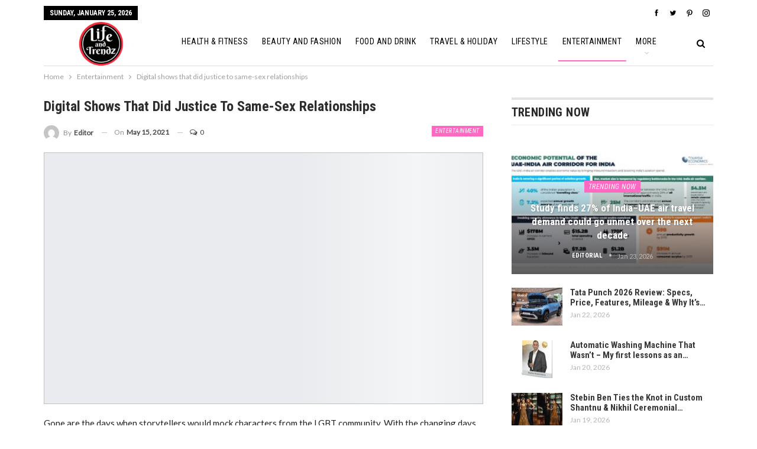

--- FILE ---
content_type: text/html; charset=UTF-8
request_url: https://lifeandtrendz.com/entertainment/digital-shows-that-did-justice-to-same-sex-relationships/
body_size: 20086
content:
	<!DOCTYPE html>
		<!--[if IE 8]>
	<html class="ie ie8" lang="en-US"> <![endif]-->
	<!--[if IE 9]>
	<html class="ie ie9" lang="en-US"> <![endif]-->
	<!--[if gt IE 9]><!-->
<html lang="en-US"> <!--<![endif]-->
	<head>
		     
     <!-- Google tag (gtag.js) -->
<script async src="https://www.googletagmanager.com/gtag/js?id=G-W2QL49QTNX" type="8aceac9633c0fb65ad49bca3-text/javascript"></script>
<script type="8aceac9633c0fb65ad49bca3-text/javascript">
  window.dataLayer = window.dataLayer || [];
  function gtag(){dataLayer.push(arguments);}
  gtag('js', new Date());
  gtag('config', 'G-W2QL49QTNX');
</script>

<script async src="https://www.googletagmanager.com/gtag/js?id=G-R1EF60T9VV" type="8aceac9633c0fb65ad49bca3-text/javascript"></script>
<script type="8aceac9633c0fb65ad49bca3-text/javascript">
  window.dataLayer = window.dataLayer || [];
  function gtag(){dataLayer.push(arguments);}
  gtag('js', new Date());
  gtag('config', 'G-R1EF60T9VV');
</script>		<meta charset="UTF-8">
		<meta http-equiv="X-UA-Compatible" content="IE=edge">
		<meta name="viewport" content="width=device-width, initial-scale=1.0">
		<link rel="pingback" href="https://lifeandtrendz.com/xmlrpc.php"/>

		<meta name='robots' content='index, follow, max-image-preview:large, max-snippet:-1, max-video-preview:-1' />

	<!-- This site is optimized with the Yoast SEO plugin v22.6 - https://yoast.com/wordpress/plugins/seo/ -->
	<title>Digital shows that did justice to same-sex relationships - Lifeandtrendz</title>
	<link rel="canonical" href="https://lifeandtrendz.com/entertainment/digital-shows-that-did-justice-to-same-sex-relationships/" />
	<meta property="og:locale" content="en_US" />
	<meta property="og:type" content="article" />
	<meta property="og:title" content="Digital shows that did justice to same-sex relationships - Lifeandtrendz" />
	<meta property="og:description" content="Gone are the days when storytellers would mock characters from the LGBT community. With the changing days and the politically woke culture seeping in, makers have started taking the LGBT community more sensitively. Storytellers are not only giving space to these characters but also writing gripping narratives involving these characters. Today we have matured characters [&hellip;]" />
	<meta property="og:url" content="https://lifeandtrendz.com/entertainment/digital-shows-that-did-justice-to-same-sex-relationships/" />
	<meta property="og:site_name" content="Lifeandtrendz" />
	<meta property="article:publisher" content="https://www.facebook.com/lifeandtrendz" />
	<meta property="article:published_time" content="2021-05-15T14:07:12+00:00" />
	<meta property="og:image" content="https://lifeandtrendz.com/wp-content/uploads/2021/05/New-Project-3-1.jpg" />
	<meta property="og:image:width" content="750" />
	<meta property="og:image:height" content="430" />
	<meta property="og:image:type" content="image/jpeg" />
	<meta name="author" content="Editor" />
	<meta name="twitter:card" content="summary_large_image" />
	<meta name="twitter:creator" content="@lifeandtrendz" />
	<meta name="twitter:site" content="@lifeandtrendz" />
	<meta name="twitter:label1" content="Written by" />
	<meta name="twitter:data1" content="Editor" />
	<meta name="twitter:label2" content="Est. reading time" />
	<meta name="twitter:data2" content="5 minutes" />
	<script type="application/ld+json" class="yoast-schema-graph">{"@context":"https://schema.org","@graph":[{"@type":"Article","@id":"https://lifeandtrendz.com/entertainment/digital-shows-that-did-justice-to-same-sex-relationships/#article","isPartOf":{"@id":"https://lifeandtrendz.com/entertainment/digital-shows-that-did-justice-to-same-sex-relationships/"},"author":{"name":"Editor","@id":"https://lifeandtrendz.com/#/schema/person/d49a6609c33f0e69767dea91aac85cef"},"headline":"Digital shows that did justice to same-sex relationships","datePublished":"2021-05-15T14:07:12+00:00","dateModified":"2021-05-15T14:07:12+00:00","mainEntityOfPage":{"@id":"https://lifeandtrendz.com/entertainment/digital-shows-that-did-justice-to-same-sex-relationships/"},"wordCount":1034,"commentCount":0,"publisher":{"@id":"https://lifeandtrendz.com/#organization"},"image":{"@id":"https://lifeandtrendz.com/entertainment/digital-shows-that-did-justice-to-same-sex-relationships/#primaryimage"},"thumbnailUrl":"https://lifeandtrendz.com/wp-content/uploads/2021/05/New-Project-3-1.jpg","keywords":["alt balaji","binge watch","his storyy","same sex relationship"],"articleSection":["Entertainment"],"inLanguage":"en-US","potentialAction":[{"@type":"CommentAction","name":"Comment","target":["https://lifeandtrendz.com/entertainment/digital-shows-that-did-justice-to-same-sex-relationships/#respond"]}]},{"@type":"WebPage","@id":"https://lifeandtrendz.com/entertainment/digital-shows-that-did-justice-to-same-sex-relationships/","url":"https://lifeandtrendz.com/entertainment/digital-shows-that-did-justice-to-same-sex-relationships/","name":"Digital shows that did justice to same-sex relationships - Lifeandtrendz","isPartOf":{"@id":"https://lifeandtrendz.com/#website"},"primaryImageOfPage":{"@id":"https://lifeandtrendz.com/entertainment/digital-shows-that-did-justice-to-same-sex-relationships/#primaryimage"},"image":{"@id":"https://lifeandtrendz.com/entertainment/digital-shows-that-did-justice-to-same-sex-relationships/#primaryimage"},"thumbnailUrl":"https://lifeandtrendz.com/wp-content/uploads/2021/05/New-Project-3-1.jpg","datePublished":"2021-05-15T14:07:12+00:00","dateModified":"2021-05-15T14:07:12+00:00","breadcrumb":{"@id":"https://lifeandtrendz.com/entertainment/digital-shows-that-did-justice-to-same-sex-relationships/#breadcrumb"},"inLanguage":"en-US","potentialAction":[{"@type":"ReadAction","target":["https://lifeandtrendz.com/entertainment/digital-shows-that-did-justice-to-same-sex-relationships/"]}]},{"@type":"ImageObject","inLanguage":"en-US","@id":"https://lifeandtrendz.com/entertainment/digital-shows-that-did-justice-to-same-sex-relationships/#primaryimage","url":"https://lifeandtrendz.com/wp-content/uploads/2021/05/New-Project-3-1.jpg","contentUrl":"https://lifeandtrendz.com/wp-content/uploads/2021/05/New-Project-3-1.jpg","width":750,"height":430},{"@type":"BreadcrumbList","@id":"https://lifeandtrendz.com/entertainment/digital-shows-that-did-justice-to-same-sex-relationships/#breadcrumb","itemListElement":[{"@type":"ListItem","position":1,"name":"Home","item":"https://lifeandtrendz.com/"},{"@type":"ListItem","position":2,"name":"Digital shows that did justice to same-sex relationships"}]},{"@type":"WebSite","@id":"https://lifeandtrendz.com/#website","url":"https://lifeandtrendz.com/","name":"Lifeandtrendz","description":"Lifestyle | Fashion | Health| Fitness | Travel | Holiday| Entertainment","publisher":{"@id":"https://lifeandtrendz.com/#organization"},"potentialAction":[{"@type":"SearchAction","target":{"@type":"EntryPoint","urlTemplate":"https://lifeandtrendz.com/?s={search_term_string}"},"query-input":"required name=search_term_string"}],"inLanguage":"en-US"},{"@type":"Organization","@id":"https://lifeandtrendz.com/#organization","name":"Life and Trendz","url":"https://lifeandtrendz.com/","logo":{"@type":"ImageObject","inLanguage":"en-US","@id":"https://lifeandtrendz.com/#/schema/logo/image/","url":"https://lifeandtrendz.com/wp-content/uploads/2021/04/cropped-issue8_logo-2-copy.png","contentUrl":"https://lifeandtrendz.com/wp-content/uploads/2021/04/cropped-issue8_logo-2-copy.png","width":200,"height":200,"caption":"Life and Trendz"},"image":{"@id":"https://lifeandtrendz.com/#/schema/logo/image/"},"sameAs":["https://www.facebook.com/lifeandtrendz","https://x.com/lifeandtrendz","https://instagram.com/lifeandtrendz"]},{"@type":"Person","@id":"https://lifeandtrendz.com/#/schema/person/d49a6609c33f0e69767dea91aac85cef","name":"Editor","image":{"@type":"ImageObject","inLanguage":"en-US","@id":"https://lifeandtrendz.com/#/schema/person/image/","url":"https://secure.gravatar.com/avatar/f89957cd421f582f81639b21813b560a?s=96&d=mm&r=g","contentUrl":"https://secure.gravatar.com/avatar/f89957cd421f582f81639b21813b560a?s=96&d=mm&r=g","caption":"Editor"},"url":"https://lifeandtrendz.com/author/vvmedianews4u-com/"}]}</script>
	<!-- / Yoast SEO plugin. -->


<link rel='dns-prefetch' href='//fonts.googleapis.com' />
<link rel="alternate" type="application/rss+xml" title="Lifeandtrendz &raquo; Feed" href="https://lifeandtrendz.com/feed/" />
<link rel="alternate" type="application/rss+xml" title="Lifeandtrendz &raquo; Comments Feed" href="https://lifeandtrendz.com/comments/feed/" />
<link rel="alternate" type="application/rss+xml" title="Lifeandtrendz &raquo; Digital shows that did justice to same-sex relationships Comments Feed" href="https://lifeandtrendz.com/entertainment/digital-shows-that-did-justice-to-same-sex-relationships/feed/" />
<script type="8aceac9633c0fb65ad49bca3-text/javascript">
/* <![CDATA[ */
window._wpemojiSettings = {"baseUrl":"https:\/\/s.w.org\/images\/core\/emoji\/14.0.0\/72x72\/","ext":".png","svgUrl":"https:\/\/s.w.org\/images\/core\/emoji\/14.0.0\/svg\/","svgExt":".svg","source":{"concatemoji":"https:\/\/lifeandtrendz.com\/wp-includes\/js\/wp-emoji-release.min.js?ver=6.4.7"}};
/*! This file is auto-generated */
!function(i,n){var o,s,e;function c(e){try{var t={supportTests:e,timestamp:(new Date).valueOf()};sessionStorage.setItem(o,JSON.stringify(t))}catch(e){}}function p(e,t,n){e.clearRect(0,0,e.canvas.width,e.canvas.height),e.fillText(t,0,0);var t=new Uint32Array(e.getImageData(0,0,e.canvas.width,e.canvas.height).data),r=(e.clearRect(0,0,e.canvas.width,e.canvas.height),e.fillText(n,0,0),new Uint32Array(e.getImageData(0,0,e.canvas.width,e.canvas.height).data));return t.every(function(e,t){return e===r[t]})}function u(e,t,n){switch(t){case"flag":return n(e,"\ud83c\udff3\ufe0f\u200d\u26a7\ufe0f","\ud83c\udff3\ufe0f\u200b\u26a7\ufe0f")?!1:!n(e,"\ud83c\uddfa\ud83c\uddf3","\ud83c\uddfa\u200b\ud83c\uddf3")&&!n(e,"\ud83c\udff4\udb40\udc67\udb40\udc62\udb40\udc65\udb40\udc6e\udb40\udc67\udb40\udc7f","\ud83c\udff4\u200b\udb40\udc67\u200b\udb40\udc62\u200b\udb40\udc65\u200b\udb40\udc6e\u200b\udb40\udc67\u200b\udb40\udc7f");case"emoji":return!n(e,"\ud83e\udef1\ud83c\udffb\u200d\ud83e\udef2\ud83c\udfff","\ud83e\udef1\ud83c\udffb\u200b\ud83e\udef2\ud83c\udfff")}return!1}function f(e,t,n){var r="undefined"!=typeof WorkerGlobalScope&&self instanceof WorkerGlobalScope?new OffscreenCanvas(300,150):i.createElement("canvas"),a=r.getContext("2d",{willReadFrequently:!0}),o=(a.textBaseline="top",a.font="600 32px Arial",{});return e.forEach(function(e){o[e]=t(a,e,n)}),o}function t(e){var t=i.createElement("script");t.src=e,t.defer=!0,i.head.appendChild(t)}"undefined"!=typeof Promise&&(o="wpEmojiSettingsSupports",s=["flag","emoji"],n.supports={everything:!0,everythingExceptFlag:!0},e=new Promise(function(e){i.addEventListener("DOMContentLoaded",e,{once:!0})}),new Promise(function(t){var n=function(){try{var e=JSON.parse(sessionStorage.getItem(o));if("object"==typeof e&&"number"==typeof e.timestamp&&(new Date).valueOf()<e.timestamp+604800&&"object"==typeof e.supportTests)return e.supportTests}catch(e){}return null}();if(!n){if("undefined"!=typeof Worker&&"undefined"!=typeof OffscreenCanvas&&"undefined"!=typeof URL&&URL.createObjectURL&&"undefined"!=typeof Blob)try{var e="postMessage("+f.toString()+"("+[JSON.stringify(s),u.toString(),p.toString()].join(",")+"));",r=new Blob([e],{type:"text/javascript"}),a=new Worker(URL.createObjectURL(r),{name:"wpTestEmojiSupports"});return void(a.onmessage=function(e){c(n=e.data),a.terminate(),t(n)})}catch(e){}c(n=f(s,u,p))}t(n)}).then(function(e){for(var t in e)n.supports[t]=e[t],n.supports.everything=n.supports.everything&&n.supports[t],"flag"!==t&&(n.supports.everythingExceptFlag=n.supports.everythingExceptFlag&&n.supports[t]);n.supports.everythingExceptFlag=n.supports.everythingExceptFlag&&!n.supports.flag,n.DOMReady=!1,n.readyCallback=function(){n.DOMReady=!0}}).then(function(){return e}).then(function(){var e;n.supports.everything||(n.readyCallback(),(e=n.source||{}).concatemoji?t(e.concatemoji):e.wpemoji&&e.twemoji&&(t(e.twemoji),t(e.wpemoji)))}))}((window,document),window._wpemojiSettings);
/* ]]> */
</script>
<style id='wp-emoji-styles-inline-css' type='text/css'>

	img.wp-smiley, img.emoji {
		display: inline !important;
		border: none !important;
		box-shadow: none !important;
		height: 1em !important;
		width: 1em !important;
		margin: 0 0.07em !important;
		vertical-align: -0.1em !important;
		background: none !important;
		padding: 0 !important;
	}
</style>
<link rel='stylesheet' id='wp-block-library-css' href='https://lifeandtrendz.com/wp-includes/css/dist/block-library/style.min.css?ver=6.4.7' type='text/css' media='all' />
<style id='classic-theme-styles-inline-css' type='text/css'>
/*! This file is auto-generated */
.wp-block-button__link{color:#fff;background-color:#32373c;border-radius:9999px;box-shadow:none;text-decoration:none;padding:calc(.667em + 2px) calc(1.333em + 2px);font-size:1.125em}.wp-block-file__button{background:#32373c;color:#fff;text-decoration:none}
</style>
<style id='global-styles-inline-css' type='text/css'>
body{--wp--preset--color--black: #000000;--wp--preset--color--cyan-bluish-gray: #abb8c3;--wp--preset--color--white: #ffffff;--wp--preset--color--pale-pink: #f78da7;--wp--preset--color--vivid-red: #cf2e2e;--wp--preset--color--luminous-vivid-orange: #ff6900;--wp--preset--color--luminous-vivid-amber: #fcb900;--wp--preset--color--light-green-cyan: #7bdcb5;--wp--preset--color--vivid-green-cyan: #00d084;--wp--preset--color--pale-cyan-blue: #8ed1fc;--wp--preset--color--vivid-cyan-blue: #0693e3;--wp--preset--color--vivid-purple: #9b51e0;--wp--preset--gradient--vivid-cyan-blue-to-vivid-purple: linear-gradient(135deg,rgba(6,147,227,1) 0%,rgb(155,81,224) 100%);--wp--preset--gradient--light-green-cyan-to-vivid-green-cyan: linear-gradient(135deg,rgb(122,220,180) 0%,rgb(0,208,130) 100%);--wp--preset--gradient--luminous-vivid-amber-to-luminous-vivid-orange: linear-gradient(135deg,rgba(252,185,0,1) 0%,rgba(255,105,0,1) 100%);--wp--preset--gradient--luminous-vivid-orange-to-vivid-red: linear-gradient(135deg,rgba(255,105,0,1) 0%,rgb(207,46,46) 100%);--wp--preset--gradient--very-light-gray-to-cyan-bluish-gray: linear-gradient(135deg,rgb(238,238,238) 0%,rgb(169,184,195) 100%);--wp--preset--gradient--cool-to-warm-spectrum: linear-gradient(135deg,rgb(74,234,220) 0%,rgb(151,120,209) 20%,rgb(207,42,186) 40%,rgb(238,44,130) 60%,rgb(251,105,98) 80%,rgb(254,248,76) 100%);--wp--preset--gradient--blush-light-purple: linear-gradient(135deg,rgb(255,206,236) 0%,rgb(152,150,240) 100%);--wp--preset--gradient--blush-bordeaux: linear-gradient(135deg,rgb(254,205,165) 0%,rgb(254,45,45) 50%,rgb(107,0,62) 100%);--wp--preset--gradient--luminous-dusk: linear-gradient(135deg,rgb(255,203,112) 0%,rgb(199,81,192) 50%,rgb(65,88,208) 100%);--wp--preset--gradient--pale-ocean: linear-gradient(135deg,rgb(255,245,203) 0%,rgb(182,227,212) 50%,rgb(51,167,181) 100%);--wp--preset--gradient--electric-grass: linear-gradient(135deg,rgb(202,248,128) 0%,rgb(113,206,126) 100%);--wp--preset--gradient--midnight: linear-gradient(135deg,rgb(2,3,129) 0%,rgb(40,116,252) 100%);--wp--preset--font-size--small: 13px;--wp--preset--font-size--medium: 20px;--wp--preset--font-size--large: 36px;--wp--preset--font-size--x-large: 42px;--wp--preset--spacing--20: 0.44rem;--wp--preset--spacing--30: 0.67rem;--wp--preset--spacing--40: 1rem;--wp--preset--spacing--50: 1.5rem;--wp--preset--spacing--60: 2.25rem;--wp--preset--spacing--70: 3.38rem;--wp--preset--spacing--80: 5.06rem;--wp--preset--shadow--natural: 6px 6px 9px rgba(0, 0, 0, 0.2);--wp--preset--shadow--deep: 12px 12px 50px rgba(0, 0, 0, 0.4);--wp--preset--shadow--sharp: 6px 6px 0px rgba(0, 0, 0, 0.2);--wp--preset--shadow--outlined: 6px 6px 0px -3px rgba(255, 255, 255, 1), 6px 6px rgba(0, 0, 0, 1);--wp--preset--shadow--crisp: 6px 6px 0px rgba(0, 0, 0, 1);}:where(.is-layout-flex){gap: 0.5em;}:where(.is-layout-grid){gap: 0.5em;}body .is-layout-flow > .alignleft{float: left;margin-inline-start: 0;margin-inline-end: 2em;}body .is-layout-flow > .alignright{float: right;margin-inline-start: 2em;margin-inline-end: 0;}body .is-layout-flow > .aligncenter{margin-left: auto !important;margin-right: auto !important;}body .is-layout-constrained > .alignleft{float: left;margin-inline-start: 0;margin-inline-end: 2em;}body .is-layout-constrained > .alignright{float: right;margin-inline-start: 2em;margin-inline-end: 0;}body .is-layout-constrained > .aligncenter{margin-left: auto !important;margin-right: auto !important;}body .is-layout-constrained > :where(:not(.alignleft):not(.alignright):not(.alignfull)){max-width: var(--wp--style--global--content-size);margin-left: auto !important;margin-right: auto !important;}body .is-layout-constrained > .alignwide{max-width: var(--wp--style--global--wide-size);}body .is-layout-flex{display: flex;}body .is-layout-flex{flex-wrap: wrap;align-items: center;}body .is-layout-flex > *{margin: 0;}body .is-layout-grid{display: grid;}body .is-layout-grid > *{margin: 0;}:where(.wp-block-columns.is-layout-flex){gap: 2em;}:where(.wp-block-columns.is-layout-grid){gap: 2em;}:where(.wp-block-post-template.is-layout-flex){gap: 1.25em;}:where(.wp-block-post-template.is-layout-grid){gap: 1.25em;}.has-black-color{color: var(--wp--preset--color--black) !important;}.has-cyan-bluish-gray-color{color: var(--wp--preset--color--cyan-bluish-gray) !important;}.has-white-color{color: var(--wp--preset--color--white) !important;}.has-pale-pink-color{color: var(--wp--preset--color--pale-pink) !important;}.has-vivid-red-color{color: var(--wp--preset--color--vivid-red) !important;}.has-luminous-vivid-orange-color{color: var(--wp--preset--color--luminous-vivid-orange) !important;}.has-luminous-vivid-amber-color{color: var(--wp--preset--color--luminous-vivid-amber) !important;}.has-light-green-cyan-color{color: var(--wp--preset--color--light-green-cyan) !important;}.has-vivid-green-cyan-color{color: var(--wp--preset--color--vivid-green-cyan) !important;}.has-pale-cyan-blue-color{color: var(--wp--preset--color--pale-cyan-blue) !important;}.has-vivid-cyan-blue-color{color: var(--wp--preset--color--vivid-cyan-blue) !important;}.has-vivid-purple-color{color: var(--wp--preset--color--vivid-purple) !important;}.has-black-background-color{background-color: var(--wp--preset--color--black) !important;}.has-cyan-bluish-gray-background-color{background-color: var(--wp--preset--color--cyan-bluish-gray) !important;}.has-white-background-color{background-color: var(--wp--preset--color--white) !important;}.has-pale-pink-background-color{background-color: var(--wp--preset--color--pale-pink) !important;}.has-vivid-red-background-color{background-color: var(--wp--preset--color--vivid-red) !important;}.has-luminous-vivid-orange-background-color{background-color: var(--wp--preset--color--luminous-vivid-orange) !important;}.has-luminous-vivid-amber-background-color{background-color: var(--wp--preset--color--luminous-vivid-amber) !important;}.has-light-green-cyan-background-color{background-color: var(--wp--preset--color--light-green-cyan) !important;}.has-vivid-green-cyan-background-color{background-color: var(--wp--preset--color--vivid-green-cyan) !important;}.has-pale-cyan-blue-background-color{background-color: var(--wp--preset--color--pale-cyan-blue) !important;}.has-vivid-cyan-blue-background-color{background-color: var(--wp--preset--color--vivid-cyan-blue) !important;}.has-vivid-purple-background-color{background-color: var(--wp--preset--color--vivid-purple) !important;}.has-black-border-color{border-color: var(--wp--preset--color--black) !important;}.has-cyan-bluish-gray-border-color{border-color: var(--wp--preset--color--cyan-bluish-gray) !important;}.has-white-border-color{border-color: var(--wp--preset--color--white) !important;}.has-pale-pink-border-color{border-color: var(--wp--preset--color--pale-pink) !important;}.has-vivid-red-border-color{border-color: var(--wp--preset--color--vivid-red) !important;}.has-luminous-vivid-orange-border-color{border-color: var(--wp--preset--color--luminous-vivid-orange) !important;}.has-luminous-vivid-amber-border-color{border-color: var(--wp--preset--color--luminous-vivid-amber) !important;}.has-light-green-cyan-border-color{border-color: var(--wp--preset--color--light-green-cyan) !important;}.has-vivid-green-cyan-border-color{border-color: var(--wp--preset--color--vivid-green-cyan) !important;}.has-pale-cyan-blue-border-color{border-color: var(--wp--preset--color--pale-cyan-blue) !important;}.has-vivid-cyan-blue-border-color{border-color: var(--wp--preset--color--vivid-cyan-blue) !important;}.has-vivid-purple-border-color{border-color: var(--wp--preset--color--vivid-purple) !important;}.has-vivid-cyan-blue-to-vivid-purple-gradient-background{background: var(--wp--preset--gradient--vivid-cyan-blue-to-vivid-purple) !important;}.has-light-green-cyan-to-vivid-green-cyan-gradient-background{background: var(--wp--preset--gradient--light-green-cyan-to-vivid-green-cyan) !important;}.has-luminous-vivid-amber-to-luminous-vivid-orange-gradient-background{background: var(--wp--preset--gradient--luminous-vivid-amber-to-luminous-vivid-orange) !important;}.has-luminous-vivid-orange-to-vivid-red-gradient-background{background: var(--wp--preset--gradient--luminous-vivid-orange-to-vivid-red) !important;}.has-very-light-gray-to-cyan-bluish-gray-gradient-background{background: var(--wp--preset--gradient--very-light-gray-to-cyan-bluish-gray) !important;}.has-cool-to-warm-spectrum-gradient-background{background: var(--wp--preset--gradient--cool-to-warm-spectrum) !important;}.has-blush-light-purple-gradient-background{background: var(--wp--preset--gradient--blush-light-purple) !important;}.has-blush-bordeaux-gradient-background{background: var(--wp--preset--gradient--blush-bordeaux) !important;}.has-luminous-dusk-gradient-background{background: var(--wp--preset--gradient--luminous-dusk) !important;}.has-pale-ocean-gradient-background{background: var(--wp--preset--gradient--pale-ocean) !important;}.has-electric-grass-gradient-background{background: var(--wp--preset--gradient--electric-grass) !important;}.has-midnight-gradient-background{background: var(--wp--preset--gradient--midnight) !important;}.has-small-font-size{font-size: var(--wp--preset--font-size--small) !important;}.has-medium-font-size{font-size: var(--wp--preset--font-size--medium) !important;}.has-large-font-size{font-size: var(--wp--preset--font-size--large) !important;}.has-x-large-font-size{font-size: var(--wp--preset--font-size--x-large) !important;}
.wp-block-navigation a:where(:not(.wp-element-button)){color: inherit;}
:where(.wp-block-post-template.is-layout-flex){gap: 1.25em;}:where(.wp-block-post-template.is-layout-grid){gap: 1.25em;}
:where(.wp-block-columns.is-layout-flex){gap: 2em;}:where(.wp-block-columns.is-layout-grid){gap: 2em;}
.wp-block-pullquote{font-size: 1.5em;line-height: 1.6;}
</style>
<link rel='stylesheet' id='publisher-child-css' href='https://lifeandtrendz.com/wp-content/themes/publisher-child/style.css?ver=1.0.0' type='text/css' media='all' />
<link rel='stylesheet' id='better-framework-main-fonts-css' href='https://fonts.googleapis.com/css?family=Lato:400,400italic%7CRoboto+Condensed:700,400italic,400%7CNoto+Sans:400&#038;display=swap' type='text/css' media='all' />
<script type="8aceac9633c0fb65ad49bca3-text/javascript" src="https://lifeandtrendz.com/wp-includes/js/jquery/jquery.min.js?ver=3.7.1" id="jquery-core-js"></script>
<script type="8aceac9633c0fb65ad49bca3-text/javascript" src="https://lifeandtrendz.com/wp-includes/js/jquery/jquery-migrate.min.js?ver=3.4.1" id="jquery-migrate-js"></script>
<!--[if lt IE 9]>
<script type="text/javascript" src="https://lifeandtrendz.com/wp-content/plugins/better-adsmanager/includes/libs/better-framework/assets/js/html5shiv.min.js?ver=3.15.0" id="bf-html5shiv-js"></script>
<![endif]-->
<!--[if lt IE 9]>
<script type="text/javascript" src="https://lifeandtrendz.com/wp-content/plugins/better-adsmanager/includes/libs/better-framework/assets/js/respond.min.js?ver=3.15.0" id="bf-respond-js"></script>
<![endif]-->
<link rel="https://api.w.org/" href="https://lifeandtrendz.com/wp-json/" /><link rel="alternate" type="application/json" href="https://lifeandtrendz.com/wp-json/wp/v2/posts/107739" /><link rel="EditURI" type="application/rsd+xml" title="RSD" href="https://lifeandtrendz.com/xmlrpc.php?rsd" />
<meta name="generator" content="WordPress 6.4.7" />
<link rel='shortlink' href='https://lifeandtrendz.com/?p=107739' />
<link rel="alternate" type="application/json+oembed" href="https://lifeandtrendz.com/wp-json/oembed/1.0/embed?url=https%3A%2F%2Flifeandtrendz.com%2Fentertainment%2Fdigital-shows-that-did-justice-to-same-sex-relationships%2F" />
<link rel="alternate" type="text/xml+oembed" href="https://lifeandtrendz.com/wp-json/oembed/1.0/embed?url=https%3A%2F%2Flifeandtrendz.com%2Fentertainment%2Fdigital-shows-that-did-justice-to-same-sex-relationships%2F&#038;format=xml" />
			<link rel="shortcut icon" href="https://lifeandtrendz.com/wp-content/uploads/2021/04/cropped-issue8_logo-2-copy-1.png">			<link rel="apple-touch-icon" href="https://lifeandtrendz.com/wp-content/uploads/2021/04/cropped-issue8_logo-2-copy-1.png">			<link rel="apple-touch-icon" sizes="114x114" href="https://lifeandtrendz.com/wp-content/uploads/2021/04/cropped-issue8_logo-2-copy-1.png">			<link rel="apple-touch-icon" sizes="72x72" href="https://lifeandtrendz.com/wp-content/uploads/2021/04/cropped-issue8_logo-2-copy-1.png">			<link rel="apple-touch-icon" sizes="144x144" href="https://lifeandtrendz.com/wp-content/uploads/2021/04/cropped-issue8_logo-2-copy.png"><meta name="generator" content="Powered by WPBakery Page Builder - drag and drop page builder for WordPress."/>
<script type="application/ld+json">{
    "@context": "http://schema.org/",
    "@type": "Organization",
    "@id": "#organization",
    "logo": {
        "@type": "ImageObject",
        "url": "https://lifeandtrendz.com/wp-content/uploads/2021/04/issue8_logo-2-copy.png"
    },
    "url": "https://lifeandtrendz.com/",
    "name": "Lifeandtrendz",
    "description": "Lifestyle | Fashion | Health| Fitness | Travel | Holiday| Entertainment"
}</script>
<script type="application/ld+json">{
    "@context": "http://schema.org/",
    "@type": "WebSite",
    "name": "Lifeandtrendz",
    "alternateName": "Lifestyle | Fashion | Health| Fitness | Travel | Holiday| Entertainment",
    "url": "https://lifeandtrendz.com/"
}</script>
<script type="application/ld+json">{
    "@context": "http://schema.org/",
    "@type": "Article",
    "headline": "Digital shows that did justice to same-sex relationships",
    "description": "Gone are the days when storytellers would mock characters from the LGBT community. With the changing days and the politically woke culture seeping in, makers have started taking the LGBT community more sensitively. Storytellers are not only giving sp",
    "datePublished": "2021-05-15",
    "dateModified": "2021-05-15",
    "author": {
        "@type": "Person",
        "@id": "#person-Editor",
        "name": "Editor"
    },
    "image": "https://lifeandtrendz.com/wp-content/uploads/2021/05/New-Project-3-1.jpg",
    "interactionStatistic": [
        {
            "@type": "InteractionCounter",
            "interactionType": "http://schema.org/CommentAction",
            "userInteractionCount": "0"
        }
    ],
    "publisher": {
        "@id": "#organization"
    },
    "mainEntityOfPage": "https://lifeandtrendz.com/entertainment/digital-shows-that-did-justice-to-same-sex-relationships/"
}</script>
<link rel='stylesheet' id='bf-minifed-css-1' href='https://lifeandtrendz.com/wp-content/bs-booster-cache/41e84a40d81ad0571e6266aca39b1571.css' type='text/css' media='all' />
<link rel='stylesheet' id='7.10.0-1769240377' href='https://lifeandtrendz.com/wp-content/bs-booster-cache/f279c28e98e89c18774915a503fe4b5f.css' type='text/css' media='all' />
<link rel="icon" href="https://lifeandtrendz.com/wp-content/uploads/2021/04/cropped-cropped-issue8_logo-2-copy-1-32x32.png" sizes="32x32" />
<link rel="icon" href="https://lifeandtrendz.com/wp-content/uploads/2021/04/cropped-cropped-issue8_logo-2-copy-1-192x192.png" sizes="192x192" />
<link rel="apple-touch-icon" href="https://lifeandtrendz.com/wp-content/uploads/2021/04/cropped-cropped-issue8_logo-2-copy-1-180x180.png" />
<meta name="msapplication-TileImage" content="https://lifeandtrendz.com/wp-content/uploads/2021/04/cropped-cropped-issue8_logo-2-copy-1-270x270.png" />

<!-- BetterFramework Head Inline CSS -->
<style>
.archive-title .term-badges {
    display: none;
}
.site-header.header-style-8 .site-branding .logo img {
    max-height: 100px;
}
.rh-header .logo-container img {
    max-height: 95%;
    max-width: 95%;
}
#menu-item-105596 {
  display: none;
}

</style>
<!-- /BetterFramework Head Inline CSS-->
<noscript><style> .wpb_animate_when_almost_visible { opacity: 1; }</style></noscript>	</head>

<body class="post-template-default single single-post postid-107739 single-format-standard bs-theme bs-publisher bs-publisher-classic-magazine active-light-box ltr close-rh page-layout-2-col page-layout-2-col-right full-width active-sticky-sidebar main-menu-sticky main-menu-boxed active-ajax-search single-prim-cat-6316 single-cat-6316  wpb-js-composer js-comp-ver-6.7.0 vc_responsive bs-ll-a" dir="ltr">
		<div class="main-wrap content-main-wrap">
			<header id="header" class="site-header header-style-8 boxed" itemscope="itemscope" itemtype="https://schema.org/WPHeader">
		<section class="topbar topbar-style-1 hidden-xs hidden-xs">
	<div class="content-wrap">
		<div class="container">
			<div class="topbar-inner clearfix">

									<div class="section-links">
								<div  class="  better-studio-shortcode bsc-clearfix better-social-counter style-button not-colored in-4-col">
						<ul class="social-list bsc-clearfix"><li class="social-item facebook"><a href = "https://www.facebook.com/lifeandtrendz" target = "_blank" > <i class="item-icon bsfi-facebook" ></i><span class="item-title" > Likes </span> </a> </li> <li class="social-item twitter"><a href = "https://twitter.com/lifeandtrendz" target = "_blank" > <i class="item-icon bsfi-twitter" ></i><span class="item-title" > Followers </span> </a> </li> <li class="social-item pinterest"><a href="https://www.pinterest.com/lifeandtrendz" target = "_blank"> <i class="item-icon bsfi-pinterest" ></i><span class="item-title" > Followers </span> </a> </li> <li class="social-item instagram"><a href = "https://instagram.com/lifeandtrendz" target = "_blank" > <i class="item-icon bsfi-instagram" ></i><span class="item-title" > Followers </span> </a> </li> 			</ul>
		</div>
							</div>
				
				<div class="section-menu">
						<div id="menu-top" class="menu top-menu-wrapper" role="navigation" itemscope="itemscope" itemtype="https://schema.org/SiteNavigationElement">
		<nav class="top-menu-container">

			<ul id="top-navigation" class="top-menu menu clearfix bsm-pure">
									<li id="topbar-date" class="menu-item menu-item-date">
					<span
						class="topbar-date">Sunday, January 25, 2026</span>
					</li>
					<li id="menu-item-105596" class="menu-item menu-item-type-custom menu-item-object-custom better-anim-fade menu-item-105596"><a target="_blank" rel="noopener" href="http://themeforest.net/item/x/15801051?ref=Better-Studio">Purchase Theme</a></li>
			</ul>

		</nav>
	</div>
				</div>
			</div>
		</div>
	</div>
</section>
		<div class="content-wrap">
			<div class="container">
				<div class="header-inner clearfix">
					<div id="site-branding" class="site-branding">
	<p  id="site-title" class="logo h1 img-logo">
	<a href="https://lifeandtrendz.com/" itemprop="url" rel="home">
					<img id="site-logo" src="https://lifeandtrendz.com/wp-content/uploads/2021/04/issue8_logo-2-copy.png"
			     alt="Life and Trendz"  data-bsrjs="https://lifeandtrendz.com/wp-content/uploads/2021/04/issue8_logo-2-copy.png"  />

			<span class="site-title">Life and Trendz - Lifestyle | Fashion | Health| Fitness | Travel | Holiday| Entertainment</span>
				</a>
</p>
</div><!-- .site-branding -->
<nav id="menu-main" class="menu main-menu-container  show-search-item menu-actions-btn-width-1" role="navigation" itemscope="itemscope" itemtype="https://schema.org/SiteNavigationElement">
			<div class="menu-action-buttons width-1">
							<div class="search-container close">
					<span class="search-handler"><i class="fa fa-search"></i></span>

					<div class="search-box clearfix">
						<form role="search" method="get" class="search-form clearfix" action="https://lifeandtrendz.com">
	<input type="search" class="search-field"
	       placeholder="Search..."
	       value="" name="s"
	       title="Search for:"
	       autocomplete="off">
	<input type="submit" class="search-submit" value="Search">
</form><!-- .search-form -->
					</div>
				</div>
						</div>
			<ul id="main-navigation" class="main-menu menu bsm-pure clearfix">
		<li id="menu-item-46355" class="menu-item menu-item-type-taxonomy menu-item-object-category menu-term-14 better-anim-fade menu-item-46355"><a target="_blank" rel="noopener" href="https://lifeandtrendz.com/category/health-fitness/">Health &#038; Fitness</a></li>
<li id="menu-item-40522" class="menu-item menu-item-type-taxonomy menu-item-object-category menu-term-6 better-anim-fade menu-item-40522"><a target="_blank" rel="noopener" href="https://lifeandtrendz.com/category/beauty-and-fashion/">Beauty And Fashion</a></li>
<li id="menu-item-108034" class="menu-item menu-item-type-taxonomy menu-item-object-category menu-term-3043 better-anim-fade menu-item-108034"><a target="_blank" rel="noopener" href="https://lifeandtrendz.com/category/food-and-drink/">Food And Drink</a></li>
<li id="menu-item-40525" class="menu-item menu-item-type-taxonomy menu-item-object-category menu-term-18 better-anim-fade menu-item-40525"><a href="https://lifeandtrendz.com/category/travel-holiday/">Travel &#038; Holiday</a></li>
<li id="menu-item-108027" class="menu-item menu-item-type-taxonomy menu-item-object-category menu-term-3054 better-anim-fade menu-item-108027"><a target="_blank" rel="noopener" href="https://lifeandtrendz.com/category/lifestyle/">Lifestyle</a></li>
<li id="menu-item-108035" class="menu-item menu-item-type-taxonomy menu-item-object-category current-post-ancestor current-menu-parent current-post-parent menu-term-6316 better-anim-fade menu-item-108035"><a target="_blank" rel="noopener" href="https://lifeandtrendz.com/category/entertainment/">Entertainment</a></li>
<li id="menu-item-108036" class="menu-item menu-item-type-taxonomy menu-item-object-category menu-term-9826 better-anim-fade menu-item-108036"><a target="_blank" rel="noopener" href="https://lifeandtrendz.com/category/trending-now/">Trending Now</a></li>
	</ul><!-- #main-navigation -->
</nav><!-- .main-menu-container -->
				</div>
			</div>
		</div>
	</header><!-- .header -->
	<div class="rh-header clearfix light deferred-block-exclude">
		<div class="rh-container clearfix">

			<div class="menu-container close">
				<span class="menu-handler"><span class="lines"></span></span>
			</div><!-- .menu-container -->

			<div class="logo-container rh-img-logo">
				<a href="https://lifeandtrendz.com/" itemprop="url" rel="home">
											<img src="https://lifeandtrendz.com/wp-content/uploads/2021/04/issue8_logo-2-copy.png"
						     alt="Lifeandtrendz"  data-bsrjs="https://lifeandtrendz.com/wp-content/uploads/2021/04/issue8_logo-2-copy.png"  />				</a>
			</div><!-- .logo-container -->
		</div><!-- .rh-container -->
	</div><!-- .rh-header -->
<nav role="navigation" aria-label="Breadcrumbs" class="bf-breadcrumb clearfix bc-top-style"><div class="container bf-breadcrumb-container"><ul class="bf-breadcrumb-items" itemscope itemtype="http://schema.org/BreadcrumbList"><meta name="numberOfItems" content="3" /><meta name="itemListOrder" content="Ascending" /><li itemprop="itemListElement" itemscope itemtype="http://schema.org/ListItem" class="bf-breadcrumb-item bf-breadcrumb-begin"><a itemprop="item" href="https://lifeandtrendz.com" rel="home"><span itemprop="name">Home</span></a><meta itemprop="position" content="1" /></li><li itemprop="itemListElement" itemscope itemtype="http://schema.org/ListItem" class="bf-breadcrumb-item"><a itemprop="item" href="https://lifeandtrendz.com/category/entertainment/" ><span itemprop="name">Entertainment</span></a><meta itemprop="position" content="2" /></li><li itemprop="itemListElement" itemscope itemtype="http://schema.org/ListItem" class="bf-breadcrumb-item bf-breadcrumb-end"><span itemprop="name">Digital shows that did justice to same-sex relationships</span><meta itemprop="item" content="https://lifeandtrendz.com/entertainment/digital-shows-that-did-justice-to-same-sex-relationships/"/><meta itemprop="position" content="3" /></li></ul></div></nav><div class="content-wrap">
		<main id="content" class="content-container">

		<div class="container layout-2-col layout-2-col-1 layout-right-sidebar layout-bc-before post-template-1">
			<div class="row main-section">
										<div class="col-sm-8 content-column">
								<div class="single-container">
		<article id="post-107739" class="post-107739 post type-post status-publish format-standard has-post-thumbnail  category-entertainment tag-alt-balaji tag-binge-watch tag-his-storyy tag-same-sex-relationship single-post-content has-thumbnail">
						<div class="post-header post-tp-1-header">
									<h1 class="single-post-title">
						<span class="post-title" itemprop="headline">Digital shows that did justice to same-sex relationships</span></h1>
										<div class="post-meta-wrap clearfix">
						<div class="term-badges "><span class="term-badge term-6316"><a href="https://lifeandtrendz.com/category/entertainment/">Entertainment</a></span></div><div class="post-meta single-post-meta">
			<a href="https://lifeandtrendz.com/author/vvmedianews4u-com/"
		   title="Browse Author Articles"
		   class="post-author-a post-author-avatar">
			<img alt=''  data-src='https://secure.gravatar.com/avatar/f89957cd421f582f81639b21813b560a?s=26&d=mm&r=g' class='avatar avatar-26 photo avatar-default' height='26' width='26' /><span class="post-author-name">By <b>Editor</b></span>		</a>
					<span class="time"><time class="post-published updated"
			                         datetime="2021-05-15T19:37:12+05:30">On <b>May 15, 2021</b></time></span>
			<a href="https://lifeandtrendz.com/entertainment/digital-shows-that-did-justice-to-same-sex-relationships/#respond" title="Leave a comment on: &ldquo;Digital shows that did justice to same-sex relationships&rdquo;" class="comments"><i class="fa fa-comments-o"></i> 0</a></div>
					</div>
									<div class="single-featured">
					<a class="post-thumbnail open-lightbox" href="https://lifeandtrendz.com/wp-content/uploads/2021/05/New-Project-3-1.jpg"><img  width="750" height="430" alt="" data-src="https://lifeandtrendz.com/wp-content/uploads/2021/05/New-Project-3-1.jpg">						</a>
										</div>
			</div>
						<div class="entry-content clearfix single-post-content">
				<p>Gone are the days when storytellers would mock characters from the LGBT community. With the changing days and the politically woke culture seeping in, makers have started taking the LGBT community more sensitively. Storytellers are not only giving space to these characters but also writing gripping narratives involving these characters. Today we have matured characters from the LGBT community, and these characters also have interesting love stories. For this weekend, we have picked some really important shows that dealt with same-sex relationships with much sensitivity and maturity, unlike , well, let us focus on the good today. Have a dekko…</p>
<p>The Married Woman – ALTBalaji</p>
<p>Link: https://www.youtube.com/watch?v=9W-a0j-3paA&amp;t=25s</p>
<p>The series adapted from ManjuKapur&#8217;s novel, &#8216;A Married Woman&#8217; addresses various other social issues and taboos that people don&#8217;t see fit for day-to-day conversation. It is present in subtle forms in almost all sections of society, making it an essential series to find solutions to all kinds of discrimination. The Married Woman revolves around a married woman Astha and her search for individuality. &#8216;The Married Woman&#8217; is an urban relationship drama about women and their conditioning levied by society and her search to find herself.<br />
Starring in the series is Monica Dogra and Ridhi Dogra. Along with these two incredible women, there is Suhaas Ahuja, Imaad Shah, and various others.</p>
<p>Made in Heaven – Amazon Prime Video</p>
<p>Link: https://www.youtube.com/watch?v=u0UkDQaR5KQ</p>
<p>Amazon Prime&#8217;s Made in Heaven was one of their early originals that released in 2019. Despite being made in the early days of digital booming, Made in Heaven dealt with same-sex relationships, traumas, and struggles in the classiest way. Arjun Mathur, as Karan Mehra played a gay man in the show, and through his character, we get to go through the struggle, prejudices, and homophobia that gay men go through in our country. However, by the end of the day when he meets his childhood love, Nawab, played by Vikrant Massey in a guest appearance, even the homophobes would not have been able to stop themselves from going aww.<br />
Starring in the series is SobhitaDhulipala, Arjun Mathur, KalkiKoechlin, Jim Sarbh, Shashank Arora, and ShivaniRaghuvanshi.</p>
<p>His Storyy – ALTBalaji</p>
<p>Link: https://www.youtube.com/watch?v=u09raS8rjiw</p>
<p>ALTBalaji&#8217;s latest Urban relationship drama His Storyy released in 2021, and it dealt with homosexuality and infidelity. What sets His Storyy different from others is that it deals with it subtly and doesn&#8217;t get preachy anywhere. SatyadeepMisra, as the closeted Kunal and MrinalDutt as the free bird Preet, have done a commendable job. And when they come together on screen it gets difficult to comprehend that both these actors are heterosexual in real life. His Storyy is based on Kunal and Sakshi&#8217;s successful marriage for 20 years with two beautiful children. Sakshi&#8217;s world tears apart when she learns the truth about Kunal cheating on her with another man, Preet. This eventually leads to their marriage hitting the rocks. His Storyy is a journey of two people, Kunal and Sakshi, trying to rediscover their ties to each other in the face of a crushing revelation.<br />
Actors SatyadeepMisra, Priyamani Raj, MrinalDutt, Nitin Bhatia, Parinitaa Seth, Rajiv Kumar, Charu Shankar, and Mikhail Gandhi play the primary characters in the show.</p>
<p>Mismatched – Netflix</p>
<p>Link: https://www.youtube.com/watch?v=uYmwNNkix-k</p>
<p>Based on Sandhya Menon&#8217;s 2017 novel When Dimple Met Rishi, Netflix India&#8217;s original Mismatched was a rom-com that was released in 2020 during the lockdown. Although the central plot revolved around a heterosexual couple, one of the subplots was about two female best friends figuring out that they have feelings for one another. Namrata and Celina gave goosebumps to many. Although they didn&#8217;t have a happy ending, viewers can expect some in the upcoming season.<br />
Mismatched starred PrajaktaKoli, RohitSaraf, RannvijaySingha, and VidyaMalavade in prominent roles.</p>
<p>AjeebDaastaans &#8211; Netflix</p>
<p>Link: https://www.youtube.com/watch?v=EImTzMiVdzo</p>
<p>Netflix India&#8217;s anthology AjeebDaastaans has not one but two stories that revolve around the same-sex relationship. While we can talk about one, talking about the other one will be sort of a spoiler for our readers. In NeerajGhyawan&#8217;sGeelPucchi, there is tension between Bharti Mandal and Priya Sharma played by Konkana Sen Sharma and Aditi Rao Hydari. Their camaraderie is something, everyone, roots for. However, when Bharti starts having unrequited feelings for Priya the story becomes interesting. The director known for his tonality has set the right tone for this story as well.<br />
The anthology had Fatima Sana Shaikh, JaideepAhlawat, NushrrattBharuccha, Abhishek Banerjee, Aditi Rao Hydari, Konkana Sen Sharma, Shefali Shah, and ManavKaul in primary roles.</p>
<p>Romil&amp;Jugal – ALTBalaji</p>
<p>Link: https://www.youtube.com/watch?v=9NNXnCf9nwQ</p>
<p>It won&#8217;t be hyperbole to say that ALTBalaji has been the pioneer to portray gay characters without stereotypes on Indian screens. When ALTBalaji was born in 2017, their first lineup of shows included a gay romance – Romil&amp;Jugal. Based on Romeo and Juliet&#8217;s iconic Shakespearean drama, giving it the gay twist, the makers did quite a justice to the show. It was a run-of-a-mill romantic drama that in no way tried being preachy. Rajeev Siddhartha and Manraj Singh romancing each other on-screen completely filmy style is something ALTBalaji made it cool for the first time on Indian OTT celluloid least.<br />
Along with Rajeev Siddhartha as Romil and Manraj Singh as Jugal, the show starred, MandiraBedi, HarimanDhanjal, ShrishtiGangulyRindani, Manini Mishra, and Suchitra Pillai.</p>
<p>Four More Shots Please – Amazon Prime Video</p>
<p>Link: https://www.youtube.com/watch?v=D7NCW8gMtVs</p>
<p>While the first season of Four More Shots Please revolved around the four friends, the second dealt more with a lesbian relationship. Anu Menon and Nupur Asthana curated the series that streamed on Amazon Prime Video. Often tagged as the Desi Sex and The City, the second season showcased Umang played by Bani J dating Samara, played by Lisa Ray. The complications, the love, and the romance all of it, well portrayed on the screens.<br />
The series stars Sayani Gupta, Bani J, KirtiKulhari, and MaanviGagroo.</p>
<p>This weekend, it is time you recap these shows or if you haven&#8217;t watched them yet, watch them for the first time on their respective streaming apps.</p>
			</div>

					<div class="entry-terms post-tags clearfix style-2">
		<span class="terms-label"><i class="fa fa-tags"></i></span>
		<a href="https://lifeandtrendz.com/tag/alt-balaji/" rel="tag">alt balaji</a><a href="https://lifeandtrendz.com/tag/binge-watch/" rel="tag">binge watch</a><a href="https://lifeandtrendz.com/tag/his-storyy/" rel="tag">his storyy</a><a href="https://lifeandtrendz.com/tag/same-sex-relationship/" rel="tag">same sex relationship</a>	</div>
		<div class="post-share single-post-share bottom-share clearfix style-1">
			<div class="post-share-btn-group">
				<a href="https://lifeandtrendz.com/entertainment/digital-shows-that-did-justice-to-same-sex-relationships/#respond" class="post-share-btn post-share-btn-comments comments" title="Leave a comment on: &ldquo;Digital shows that did justice to same-sex relationships&rdquo;"><i class="bf-icon fa fa-comments" aria-hidden="true"></i> <b class="number">0</b></a>			</div>
						<div class="share-handler-wrap ">
				<span class="share-handler post-share-btn rank-default">
					<i class="bf-icon  fa fa-share-alt"></i>						<b class="text">Share</b>
										</span>
				<span class="social-item facebook has-title"><a href="https://www.facebook.com/sharer.php?u=https%3A%2F%2Flifeandtrendz.com%2Fentertainment%2Fdigital-shows-that-did-justice-to-same-sex-relationships%2F" target="_blank" rel="nofollow noreferrer" class="bs-button-el" onclick="if (!window.__cfRLUnblockHandlers) return false; window.open(this.href, 'share-facebook','left=50,top=50,width=600,height=320,toolbar=0'); return false;" data-cf-modified-8aceac9633c0fb65ad49bca3-=""><span class="icon"><i class="bf-icon fa fa-facebook"></i></span><span class="item-title">Facebook</span></a></span><span class="social-item whatsapp has-title"><a href="whatsapp://send?text=Digital shows that did justice to same-sex relationships %0A%0A https%3A%2F%2Flifeandtrendz.com%2Fentertainment%2Fdigital-shows-that-did-justice-to-same-sex-relationships%2F" target="_blank" rel="nofollow noreferrer" class="bs-button-el" onclick="if (!window.__cfRLUnblockHandlers) return false; window.open(this.href, 'share-whatsapp','left=50,top=50,width=600,height=320,toolbar=0'); return false;" data-cf-modified-8aceac9633c0fb65ad49bca3-=""><span class="icon"><i class="bf-icon fa fa-whatsapp"></i></span><span class="item-title">WhatsApp</span></a></span><span class="social-item linkedin has-title"><a href="https://www.linkedin.com/shareArticle?mini=true&url=https%3A%2F%2Flifeandtrendz.com%2Fentertainment%2Fdigital-shows-that-did-justice-to-same-sex-relationships%2F&title=Digital shows that did justice to same-sex relationships" target="_blank" rel="nofollow noreferrer" class="bs-button-el" onclick="if (!window.__cfRLUnblockHandlers) return false; window.open(this.href, 'share-linkedin','left=50,top=50,width=600,height=320,toolbar=0'); return false;" data-cf-modified-8aceac9633c0fb65ad49bca3-=""><span class="icon"><i class="bf-icon fa fa-linkedin"></i></span><span class="item-title">Linkedin</span></a></span><span class="social-item twitter has-title"><a href="https://twitter.com/share?text=Digital+shows+that+did+justice+to+same-sex+relationships+%40lifeandtrendz&url=https%3A%2F%2Flifeandtrendz.com%2Fentertainment%2Fdigital-shows-that-did-justice-to-same-sex-relationships%2F" target="_blank" rel="nofollow noreferrer" class="bs-button-el" onclick="if (!window.__cfRLUnblockHandlers) return false; window.open(this.href, 'share-twitter','left=50,top=50,width=600,height=320,toolbar=0'); return false;" data-cf-modified-8aceac9633c0fb65ad49bca3-=""><span class="icon"><i class="bf-icon fa fa-twitter"></i></span><span class="item-title">Twitter</span></a></span><span class="social-item pinterest has-title"><a href="https://pinterest.com/pin/create/button/?url=https%3A%2F%2Flifeandtrendz.com%2Fentertainment%2Fdigital-shows-that-did-justice-to-same-sex-relationships%2F&media=https://lifeandtrendz.com/wp-content/uploads/2021/05/New-Project-3-1.jpg&description=Digital shows that did justice to same-sex relationships" target="_blank" rel="nofollow noreferrer" class="bs-button-el" onclick="if (!window.__cfRLUnblockHandlers) return false; window.open(this.href, 'share-pinterest','left=50,top=50,width=600,height=320,toolbar=0'); return false;" data-cf-modified-8aceac9633c0fb65ad49bca3-=""><span class="icon"><i class="bf-icon fa fa-pinterest"></i></span><span class="item-title">Pinterest</span></a></span><span class="social-item email has-title"><a href="/cdn-cgi/l/email-protection#[base64]" target="_blank" rel="nofollow noreferrer" class="bs-button-el" onclick="if (!window.__cfRLUnblockHandlers) return false; window.open(this.href, 'share-email','left=50,top=50,width=600,height=320,toolbar=0'); return false;" data-cf-modified-8aceac9633c0fb65ad49bca3-=""><span class="icon"><i class="bf-icon fa fa-envelope-open"></i></span><span class="item-title">Email</span></a></span><span class="social-item facebook-messenger has-title"><a href="https://www.facebook.com/dialog/send?link=https%3A%2F%2Flifeandtrendz.com%2Fentertainment%2Fdigital-shows-that-did-justice-to-same-sex-relationships%2F&app_id=521270401588372&redirect_uri=https%3A%2F%2Flifeandtrendz.com%2Fentertainment%2Fdigital-shows-that-did-justice-to-same-sex-relationships%2F" target="_blank" rel="nofollow noreferrer" class="bs-button-el" onclick="if (!window.__cfRLUnblockHandlers) return false; window.open(this.href, 'share-facebook-messenger','left=50,top=50,width=600,height=320,toolbar=0'); return false;" data-cf-modified-8aceac9633c0fb65ad49bca3-=""><span class="icon"><i class="bf-icon bsfi-facebook-messenger"></i></span><span class="item-title">Facebook Messenger</span></a></span><span class="social-item telegram has-title"><a href="https://telegram.me/share/url?url=https%3A%2F%2Flifeandtrendz.com%2Fentertainment%2Fdigital-shows-that-did-justice-to-same-sex-relationships%2F&text=Digital shows that did justice to same-sex relationships" target="_blank" rel="nofollow noreferrer" class="bs-button-el" onclick="if (!window.__cfRLUnblockHandlers) return false; window.open(this.href, 'share-telegram','left=50,top=50,width=600,height=320,toolbar=0'); return false;" data-cf-modified-8aceac9633c0fb65ad49bca3-=""><span class="icon"><i class="bf-icon fa fa-send"></i></span><span class="item-title">Telegram</span></a></span><span class="social-item viber has-title"><a href="viber://forward?text=Digital shows that did justice to same-sex relationships https%3A%2F%2Flifeandtrendz.com%2Fentertainment%2Fdigital-shows-that-did-justice-to-same-sex-relationships%2F" target="_blank" rel="nofollow noreferrer" class="bs-button-el" onclick="if (!window.__cfRLUnblockHandlers) return false; window.open(this.href, 'share-viber','left=50,top=50,width=600,height=320,toolbar=0'); return false;" data-cf-modified-8aceac9633c0fb65ad49bca3-=""><span class="icon"><i class="bf-icon bsfi-viber"></i></span><span class="item-title">Viber</span></a></span><span class="social-item print has-title"><a href="#" target="_blank" rel="nofollow noreferrer" class="bs-button-el" ><span class="icon"><i class="bf-icon fa fa-print"></i></span><span class="item-title">Print</span></a></span></div>		</div>
				</article>
		<section class="post-author clearfix">
		<a href="https://lifeandtrendz.com/author/vvmedianews4u-com/"
	   title="Browse Author Articles">
		<span class="post-author-avatar" itemprop="image"><img alt=''  data-src='https://secure.gravatar.com/avatar/f89957cd421f582f81639b21813b560a?s=80&d=mm&r=g' class='avatar avatar-80 photo avatar-default' height='80' width='80' /></span>
	</a>

	<div class="author-title heading-typo">
		<a class="post-author-url" href="https://lifeandtrendz.com/author/vvmedianews4u-com/"><span class="post-author-name">Editor</span></a>

		
			</div>

	<div class="author-links">
				<ul class="author-social-icons">
					</ul>
			</div>

	<div class="post-author-bio" itemprop="description">
			</div>

</section>
	<section class="next-prev-post clearfix">

					<div class="prev-post">
				<p class="pre-title heading-typo"><i
							class="fa fa-arrow-left"></i> Prev Post				</p>
				<p class="title heading-typo"><a href="https://lifeandtrendz.com/entertainment/mixed-reviews-from-critics-but-salman-khan-starrer-radhe-crashes-the-server/" rel="prev">Mixed Reviews From Critics But Salman Khan Starrer Radhe Crashes The Server!</a></p>
			</div>
		
					<div class="next-post">
				<p class="pre-title heading-typo">Next Post <i
							class="fa fa-arrow-right"></i></p>
				<p class="title heading-typo"><a href="https://lifeandtrendz.com/uncategorized/sanjana-sanghi-join-hands-with-save-the-children-foundation/" rel="next">Sanjana Sanghi Join Hands With Save The Children Foundation</a></p>
			</div>
		
	</section>
	</div>
<div class="post-related">

	<div class="section-heading sh-t2 sh-s1 multi-tab">

					<a href="#relatedposts_1188535235_1" class="main-link active"
			   data-toggle="tab">
				<span
						class="h-text related-posts-heading">You might also like</span>
			</a>
			<a href="#relatedposts_1188535235_2" class="other-link" data-toggle="tab"
			   data-deferred-event="shown.bs.tab"
			   data-deferred-init="relatedposts_1188535235_2">
				<span
						class="h-text related-posts-heading">More from author</span>
			</a>
		
	</div>

		<div class="tab-content">
		<div class="tab-pane bs-tab-anim bs-tab-animated active"
		     id="relatedposts_1188535235_1">
			
					<div class="bs-pagination-wrapper main-term-none next_prev ">
			<div class="listing listing-thumbnail listing-tb-2 clearfix  scolumns-3 simple-grid include-last-mobile">
	<div  class="post-153459 type-post format-standard has-post-thumbnail   listing-item listing-item-thumbnail listing-item-tb-2 main-term-6316">
<div class="item-inner clearfix">
			<div class="featured featured-type-featured-image">
			<div class="term-badges floated"><span class="term-badge term-6316"><a href="https://lifeandtrendz.com/category/entertainment/">Entertainment</a></span></div>			<a  alt="Shankar–Ehsaan–Loy" title="Shankar–Ehsaan–Loy Bring the Raag-On Tour to Mumbai for an Unforgettable Musical Evening" data-src="https://lifeandtrendz.com/wp-content/uploads/2026/01/New-Project-2026-01-21T162026.224-210x136.jpg" data-bs-srcset="{&quot;baseurl&quot;:&quot;https:\/\/lifeandtrendz.com\/wp-content\/uploads\/2026\/01\/&quot;,&quot;sizes&quot;:{&quot;86&quot;:&quot;New-Project-2026-01-21T162026.224-86x64.jpg&quot;,&quot;210&quot;:&quot;New-Project-2026-01-21T162026.224-210x136.jpg&quot;,&quot;279&quot;:&quot;New-Project-2026-01-21T162026.224-279x220.jpg&quot;,&quot;357&quot;:&quot;New-Project-2026-01-21T162026.224-357x210.jpg&quot;,&quot;750&quot;:&quot;New-Project-2026-01-21T162026.224-750x430.jpg&quot;,&quot;1200&quot;:&quot;New-Project-2026-01-21T162026.224.jpg&quot;}}"					class="img-holder" href="https://lifeandtrendz.com/entertainment/shankar-ehsaan-loy-bring-the-raag-on-tour-to-mumbai-for-an-unforgettable-musical-evening/"></a>
					</div>
	<p class="title">	<a class="post-url" href="https://lifeandtrendz.com/entertainment/shankar-ehsaan-loy-bring-the-raag-on-tour-to-mumbai-for-an-unforgettable-musical-evening/" title="Shankar–Ehsaan–Loy Bring the Raag-On Tour to Mumbai for an Unforgettable Musical Evening">
			<span class="post-title">
				Shankar–Ehsaan–Loy Bring the Raag-On Tour to Mumbai for an Unforgettable Musical&hellip;			</span>
	</a>
	</p></div>
</div >
<div  class="post-153405 type-post format-standard has-post-thumbnail   listing-item listing-item-thumbnail listing-item-tb-2 main-term-6316">
<div class="item-inner clearfix">
			<div class="featured featured-type-featured-image">
			<div class="term-badges floated"><span class="term-badge term-6316"><a href="https://lifeandtrendz.com/category/entertainment/">Entertainment</a></span></div>			<a  alt="Tips Music Kicks" title="Tips Music Kicks Off 2026 with the Latest Release &#8216;Tehzeeb&#8217; Starring Priyanshu Painyuli and Riddhi Kumar" data-src="https://lifeandtrendz.com/wp-content/uploads/2026/01/New-Project-2026-01-20T115955.186-210x136.jpg" data-bs-srcset="{&quot;baseurl&quot;:&quot;https:\/\/lifeandtrendz.com\/wp-content\/uploads\/2026\/01\/&quot;,&quot;sizes&quot;:{&quot;86&quot;:&quot;New-Project-2026-01-20T115955.186-86x64.jpg&quot;,&quot;210&quot;:&quot;New-Project-2026-01-20T115955.186-210x136.jpg&quot;,&quot;279&quot;:&quot;New-Project-2026-01-20T115955.186-279x220.jpg&quot;,&quot;357&quot;:&quot;New-Project-2026-01-20T115955.186-357x210.jpg&quot;,&quot;750&quot;:&quot;New-Project-2026-01-20T115955.186-750x430.jpg&quot;,&quot;1200&quot;:&quot;New-Project-2026-01-20T115955.186.jpg&quot;}}"					class="img-holder" href="https://lifeandtrendz.com/entertainment/tips-music-kicks-off-2026-with-the-latest-release-tehzeeb-starring-priyanshu-painyuli-and-riddhi-kumar/"></a>
					</div>
	<p class="title">	<a class="post-url" href="https://lifeandtrendz.com/entertainment/tips-music-kicks-off-2026-with-the-latest-release-tehzeeb-starring-priyanshu-painyuli-and-riddhi-kumar/" title="Tips Music Kicks Off 2026 with the Latest Release &#8216;Tehzeeb&#8217; Starring Priyanshu Painyuli and Riddhi Kumar">
			<span class="post-title">
				Tips Music Kicks Off 2026 with the Latest Release &#8216;Tehzeeb&#8217; Starring&hellip;			</span>
	</a>
	</p></div>
</div >
<div  class="post-153384 type-post format-standard has-post-thumbnail   listing-item listing-item-thumbnail listing-item-tb-2 main-term-6316">
<div class="item-inner clearfix">
			<div class="featured featured-type-featured-image">
			<div class="term-badges floated"><span class="term-badge term-6316"><a href="https://lifeandtrendz.com/category/entertainment/">Entertainment</a></span></div>			<a  alt="Sonu Tyagi" title="Sonu Tyagi Reveals Bollywood’s “Luck by Chance” Truth &amp; Spiritual Balance on Niharika Pandey’s Hash Brown Conversations" data-src="https://lifeandtrendz.com/wp-content/uploads/2026/01/New-Project-2026-01-19T190726.865-210x136.jpg" data-bs-srcset="{&quot;baseurl&quot;:&quot;https:\/\/lifeandtrendz.com\/wp-content\/uploads\/2026\/01\/&quot;,&quot;sizes&quot;:{&quot;86&quot;:&quot;New-Project-2026-01-19T190726.865-86x64.jpg&quot;,&quot;210&quot;:&quot;New-Project-2026-01-19T190726.865-210x136.jpg&quot;,&quot;279&quot;:&quot;New-Project-2026-01-19T190726.865-279x220.jpg&quot;,&quot;357&quot;:&quot;New-Project-2026-01-19T190726.865-357x210.jpg&quot;,&quot;750&quot;:&quot;New-Project-2026-01-19T190726.865-750x430.jpg&quot;,&quot;1200&quot;:&quot;New-Project-2026-01-19T190726.865.jpg&quot;}}"					class="img-holder" href="https://lifeandtrendz.com/entertainment/sonu-tyagi-reveals-bollywoods-luck-by-chance-truth-spiritual-balance-on-niharika-pandeys-hash-brown-conversations/"></a>
					</div>
	<p class="title">	<a class="post-url" href="https://lifeandtrendz.com/entertainment/sonu-tyagi-reveals-bollywoods-luck-by-chance-truth-spiritual-balance-on-niharika-pandeys-hash-brown-conversations/" title="Sonu Tyagi Reveals Bollywood’s “Luck by Chance” Truth &amp; Spiritual Balance on Niharika Pandey’s Hash Brown Conversations">
			<span class="post-title">
				Sonu Tyagi Reveals Bollywood’s “Luck by Chance” Truth &amp; Spiritual Balance on&hellip;			</span>
	</a>
	</p></div>
</div >
<div  class="post-153356 type-post format-standard has-post-thumbnail   listing-item listing-item-thumbnail listing-item-tb-2 main-term-6316">
<div class="item-inner clearfix">
			<div class="featured featured-type-featured-image">
			<div class="term-badges floated"><span class="term-badge term-6316"><a href="https://lifeandtrendz.com/category/entertainment/">Entertainment</a></span></div>			<a  alt="TTT" title="TTT: A Perfect Pongal Celebration Movie That Brings Back Our Loved Jiiva" data-src="https://lifeandtrendz.com/wp-content/uploads/2026/01/New-Project-4-4-210x136.jpg" data-bs-srcset="{&quot;baseurl&quot;:&quot;https:\/\/lifeandtrendz.com\/wp-content\/uploads\/2026\/01\/&quot;,&quot;sizes&quot;:{&quot;86&quot;:&quot;New-Project-4-4-86x64.jpg&quot;,&quot;210&quot;:&quot;New-Project-4-4-210x136.jpg&quot;,&quot;279&quot;:&quot;New-Project-4-4-279x220.jpg&quot;,&quot;357&quot;:&quot;New-Project-4-4-357x210.jpg&quot;,&quot;750&quot;:&quot;New-Project-4-4-750x430.jpg&quot;,&quot;1200&quot;:&quot;New-Project-4-4.jpg&quot;}}"					class="img-holder" href="https://lifeandtrendz.com/entertainment/ttt-a-perfect-pongal-celebration-movie-that-brings-back-our-loved-jiiva/"></a>
					</div>
	<p class="title">	<a class="post-url" href="https://lifeandtrendz.com/entertainment/ttt-a-perfect-pongal-celebration-movie-that-brings-back-our-loved-jiiva/" title="TTT: A Perfect Pongal Celebration Movie That Brings Back Our Loved Jiiva">
			<span class="post-title">
				TTT: A Perfect Pongal Celebration Movie That Brings Back Our Loved Jiiva			</span>
	</a>
	</p></div>
</div >
	</div>
	
	</div><div class="bs-pagination bs-ajax-pagination next_prev main-term-none clearfix">
			<script data-cfasync="false" src="/cdn-cgi/scripts/5c5dd728/cloudflare-static/email-decode.min.js"></script><script type="8aceac9633c0fb65ad49bca3-text/javascript">var bs_ajax_paginate_136215331 = '{"query":{"paginate":"next_prev","count":4,"post_type":"post","posts_per_page":4,"post__not_in":[107739],"ignore_sticky_posts":1,"post_status":["publish","private"],"category__in":[6316],"_layout":{"state":"1|1|0","page":"2-col-right"}},"type":"wp_query","view":"Publisher::fetch_related_posts","current_page":1,"ajax_url":"\/wp-admin\/admin-ajax.php","remove_duplicates":"0","paginate":"next_prev","_layout":{"state":"1|1|0","page":"2-col-right"},"_bs_pagin_token":"b2025db"}';</script>				<a class="btn-bs-pagination prev disabled" rel="prev" data-id="136215331"
				   title="Previous">
					<i class="fa fa-angle-left"
					   aria-hidden="true"></i> Prev				</a>
				<a  rel="next" class="btn-bs-pagination next"
				   data-id="136215331" title="Next">
					Next <i
							class="fa fa-angle-right" aria-hidden="true"></i>
				</a>
				</div>
		</div>

		<div class="tab-pane bs-tab-anim bs-tab-animated bs-deferred-container"
		     id="relatedposts_1188535235_2">
					<div class="bs-pagination-wrapper main-term-none next_prev ">
				<div class="bs-deferred-load-wrapper" id="bsd_relatedposts_1188535235_2">
			<script type="8aceac9633c0fb65ad49bca3-text/javascript">var bs_deferred_loading_bsd_relatedposts_1188535235_2 = '{"query":{"paginate":"next_prev","count":4,"author":4697,"post_type":"post","_layout":{"state":"1|1|0","page":"2-col-right"}},"type":"wp_query","view":"Publisher::fetch_other_related_posts","current_page":1,"ajax_url":"\/wp-admin\/admin-ajax.php","remove_duplicates":"0","paginate":"next_prev","_layout":{"state":"1|1|0","page":"2-col-right"},"_bs_pagin_token":"aefcdeb"}';</script>
		</div>
		
	</div>		</div>
	</div>
</div>
<section id="comments-template-107739" class="comments-template">
	
	
		<div id="respond" class="comment-respond">
		<div id="reply-title" class="comment-reply-title"><div class="section-heading sh-t2 sh-s1" ><span class="h-text">Leave A Reply</span></div> <small><a rel="nofollow" id="cancel-comment-reply-link" href="/entertainment/digital-shows-that-did-justice-to-same-sex-relationships/#respond" style="display:none;">Cancel Reply</a></small></div><form action="https://lifeandtrendz.com/wp-comments-post.php" method="post" id="commentform" class="comment-form" novalidate><div class="note-before"><p>Your email address will not be published.</p>
</div><p class="comment-wrap"><textarea name="comment" class="comment" id="comment" cols="45" rows="10" aria-required="true" placeholder="Your Comment"></textarea></p><p class="author-wrap"><input name="author" class="author" id="author" type="text" value="" size="45"  aria-required="true" placeholder="Your Name *" /></p>
<p class="email-wrap"><input name="email" class="email" id="email" type="text" value="" size="45"  aria-required="true" placeholder="Your Email *" /></p>
<p class="url-wrap"><input name="url" class="url" id="url" type="text" value="" size="45" placeholder="Your Website" /></p>
<p class="form-submit"><input name="submit" type="submit" id="comment-submit" class="comment-submit" value="Post Comment" /> <input type='hidden' name='comment_post_ID' value='107739' id='comment_post_ID' />
<input type='hidden' name='comment_parent' id='comment_parent' value='0' />
</p></form>	</div><!-- #respond -->
	</section>
						</div><!-- .content-column -->
												<div class="col-sm-4 sidebar-column sidebar-column-primary">
							<aside id="sidebar-primary-sidebar" class="sidebar" role="complementary" aria-label="Primary Sidebar Sidebar" itemscope="itemscope" itemtype="https://schema.org/WPSideBar">
	<div id="bs-mix-listing-3-4-2" class=" h-ni w-nt primary-sidebar-widget widget widget_bs-mix-listing-3-4"><div class=" bs-listing bs-listing-listing-mix-3-4 bs-listing-single-tab pagination-animate">		<p class="section-heading sh-t2 sh-s1 main-term-9826">

		
							<a href="https://lifeandtrendz.com/category/trending-now/" class="main-link">
							<span class="h-text main-term-9826">
								 Trending Now							</span>
				</a>
			
		
		</p>
				<div class="bs-pagination-wrapper main-term-9826 next_prev bs-slider-first-item">
			<div class="listing listing-mix-3-4 clearfix ">
		<div class="item-inner">
			<div class="row-1">
					<div class="listing listing-modern-grid listing-modern-grid-3 clearfix columns-1 slider-overlay-simple-gr">
			<div class="post-153535 type-post format-standard has-post-thumbnail  listing-item-1 listing-item listing-mg-item listing-mg-3-item main-term-9826 bsw-350">
	<div class="item-content">
		<a  alt="India–UAE" title="Study finds 27% of India–UAE air travel demand could go unmet over the next decade" data-src="https://lifeandtrendz.com/wp-content/uploads/2026/01/New-Project-2026-01-23T174735.102-750x430.jpg" data-bs-srcset="{&quot;baseurl&quot;:&quot;https:\/\/lifeandtrendz.com\/wp-content\/uploads\/2026\/01\/&quot;,&quot;sizes&quot;:{&quot;210&quot;:&quot;New-Project-2026-01-23T174735.102-210x136.jpg&quot;,&quot;279&quot;:&quot;New-Project-2026-01-23T174735.102-279x220.jpg&quot;,&quot;357&quot;:&quot;New-Project-2026-01-23T174735.102-357x210.jpg&quot;,&quot;750&quot;:&quot;New-Project-2026-01-23T174735.102-750x430.jpg&quot;,&quot;1200&quot;:&quot;New-Project-2026-01-23T174735.102.jpg&quot;}}"				class="img-cont" href="https://lifeandtrendz.com/trending-now/study-finds-27-of-india-uae-air-travel-demand-could-go-unmet-over-the-next-decade/"></a>
				<div class="content-container">
			<div class="term-badges floated"><span class="term-badge term-9826"><a href="https://lifeandtrendz.com/category/trending-now/">Trending Now</a></span></div><p class="title">			<a href="https://lifeandtrendz.com/trending-now/study-finds-27-of-india-uae-air-travel-demand-could-go-unmet-over-the-next-decade/" class="post-title post-url">
				Study finds 27% of India–UAE air travel demand could go unmet over the next decade			</a>
			</p>		<div class="post-meta">

							<a href="https://lifeandtrendz.com/author/editorial/"
				   title="Browse Author Articles"
				   class="post-author-a">
					<i class="post-author author">
						Editorial					</i>
				</a>
							<span class="time"><time class="post-published updated"
				                         datetime="2026-01-23T17:49:37+05:30">Jan 23, 2026</time></span>
						</div>
				</div>
	</div>
	</div >
	</div>
			</div>
							<div class="row-2">
						<div class="listing listing-thumbnail listing-tb-1 clearfix columns-1">
		<div class="post-153462 type-post format-standard has-post-thumbnail  listing-item-1 listing-item listing-item-thumbnail listing-item-tb-1 main-term-9826">
	<div class="item-inner clearfix">
					<div class="featured featured-type-featured-image">
				<a  alt="Tata Punch 2026" title="Tata Punch 2026 Review: Specs, Price, Features, Mileage &amp; Why It’s the Ultimate Compact SUV" data-src="https://lifeandtrendz.com/wp-content/uploads/2026/01/New-Project-13-1-86x64.jpg" data-bs-srcset="{&quot;baseurl&quot;:&quot;https:\/\/lifeandtrendz.com\/wp-content\/uploads\/2026\/01\/&quot;,&quot;sizes&quot;:{&quot;86&quot;:&quot;New-Project-13-1-86x64.jpg&quot;,&quot;210&quot;:&quot;New-Project-13-1-210x136.jpg&quot;,&quot;1200&quot;:&quot;New-Project-13-1.jpg&quot;}}"						class="img-holder" href="https://lifeandtrendz.com/trending-now/tata-punch-2026-review-specs-price-features-mileage-why-its-the-ultimate-compact-suv/"></a>
							</div>
		<p class="title">		<a href="https://lifeandtrendz.com/trending-now/tata-punch-2026-review-specs-price-features-mileage-why-its-the-ultimate-compact-suv/" class="post-url post-title">
			Tata Punch 2026 Review: Specs, Price, Features, Mileage &amp; Why It’s&hellip;		</a>
		</p>		<div class="post-meta">

							<span class="time"><time class="post-published updated"
				                         datetime="2026-01-22T09:52:50+05:30">Jan 22, 2026</time></span>
						</div>
			</div>
	</div >
	<div class="post-153417 type-post format-standard has-post-thumbnail  listing-item-1 listing-item listing-item-thumbnail listing-item-tb-1 main-term-9826">
	<div class="item-inner clearfix">
					<div class="featured featured-type-featured-image">
				<a  title="Automatic Washing Machine That Wasn’t – My first lessons as an Engineer" data-src="https://lifeandtrendz.com/wp-content/uploads/2026/01/New-Project-9-5-86x64.jpg" data-bs-srcset="{&quot;baseurl&quot;:&quot;https:\/\/lifeandtrendz.com\/wp-content\/uploads\/2026\/01\/&quot;,&quot;sizes&quot;:{&quot;86&quot;:&quot;New-Project-9-5-86x64.jpg&quot;,&quot;210&quot;:&quot;New-Project-9-5-210x136.jpg&quot;,&quot;1200&quot;:&quot;New-Project-9-5.jpg&quot;}}"						class="img-holder" href="https://lifeandtrendz.com/trending-now/automatic-washing-machine-that-wasnt-my-first-lessons-as-an-engineer/"></a>
							</div>
		<p class="title">		<a href="https://lifeandtrendz.com/trending-now/automatic-washing-machine-that-wasnt-my-first-lessons-as-an-engineer/" class="post-url post-title">
			Automatic Washing Machine That Wasn’t – My first lessons as an&hellip;		</a>
		</p>		<div class="post-meta">

							<span class="time"><time class="post-published updated"
				                         datetime="2026-01-20T14:42:31+05:30">Jan 20, 2026</time></span>
						</div>
			</div>
	</div >
	<div class="post-153377 type-post format-standard has-post-thumbnail  listing-item-1 listing-item listing-item-thumbnail listing-item-tb-1 main-term-9826">
	<div class="item-inner clearfix">
					<div class="featured featured-type-featured-image">
				<a  alt="Shantnu &amp; Nikhil" title="Stebin Ben Ties the Knot in Custom Shantnu &amp; Nikhil Ceremonial Couture" data-src="https://lifeandtrendz.com/wp-content/uploads/2026/01/New-Project-2026-01-19T184446.663-86x64.jpg" data-bs-srcset="{&quot;baseurl&quot;:&quot;https:\/\/lifeandtrendz.com\/wp-content\/uploads\/2026\/01\/&quot;,&quot;sizes&quot;:{&quot;86&quot;:&quot;New-Project-2026-01-19T184446.663-86x64.jpg&quot;,&quot;210&quot;:&quot;New-Project-2026-01-19T184446.663-210x136.jpg&quot;,&quot;1200&quot;:&quot;New-Project-2026-01-19T184446.663.jpg&quot;}}"						class="img-holder" href="https://lifeandtrendz.com/trending-now/stebin-ben-ties-the-knot-in-custom-shantnu-nikhil-ceremonial-couture/"></a>
							</div>
		<p class="title">		<a href="https://lifeandtrendz.com/trending-now/stebin-ben-ties-the-knot-in-custom-shantnu-nikhil-ceremonial-couture/" class="post-url post-title">
			Stebin Ben Ties the Knot in Custom Shantnu &amp; Nikhil Ceremonial&hellip;		</a>
		</p>		<div class="post-meta">

							<span class="time"><time class="post-published updated"
				                         datetime="2026-01-19T18:46:31+05:30">Jan 19, 2026</time></span>
						</div>
			</div>
	</div >
	</div>
					</div>
						</div>
	</div>

	</div><div class="bs-pagination bs-ajax-pagination next_prev main-term-9826 clearfix">
			<script type="8aceac9633c0fb65ad49bca3-text/javascript">var bs_ajax_paginate_887239405 = '{"query":{"category":"9826","tag":"","taxonomy":"","post_ids":"","post_type":"","count":"4","order_by":"date","order":"DESC","time_filter":"","offset":"","style":"listing-mix-3-4","cats-tags-condition":"and","cats-condition":"in","tags-condition":"in","featured_image":"0","ignore_sticky_posts":"1","author_ids":"","disable_duplicate":"0","ad-active":0,"paginate":"next_prev","pagination-show-label":"1","columns":1,"listing-settings":{"big-title-limit":"82","big-format-icon":"1","big-term-badge":"1","big-term-badge-count":"1","big-term-badge-tax":"category","big-meta":{"show":"1","author":"1","date":"1","date-format":"standard","view":"0","share":"0","comment":"1","review":"1"},"small-thumbnail-type":"featured-image","small-title-limit":"70","small-subtitle":"0","small-subtitle-limit":"0","small-subtitle-location":"before-meta","small-meta":{"show":"1","author":"0","date":"1","date-format":"standard","view":"0","share":"0","comment":"0","review":"1"}},"override-listing-settings":"0","_layout":{"state":"1|1|0","page":"2-col-right"}},"type":"bs_post_listing","view":"Publisher_Mix_Listing_3_4_Shortcode","current_page":1,"ajax_url":"\/wp-admin\/admin-ajax.php","remove_duplicates":"0","query-main-term":"9826","paginate":"next_prev","pagination-show-label":"1","override-listing-settings":"0","listing-settings":{"big-title-limit":"82","big-format-icon":"1","big-term-badge":"1","big-term-badge-count":"1","big-term-badge-tax":"category","big-meta":{"show":"1","author":"1","date":"1","date-format":"standard","view":"0","share":"0","comment":"1","review":"1"},"small-thumbnail-type":"featured-image","small-title-limit":"70","small-subtitle":"0","small-subtitle-limit":"0","small-subtitle-location":"before-meta","small-meta":{"show":"1","author":"0","date":"1","date-format":"standard","view":"0","share":"0","comment":"0","review":"1"}},"ad-active":false,"columns":1,"_layout":{"state":"1|1|0","page":"2-col-right"},"_bs_pagin_token":"2ca9db0"}';</script>				<a class="btn-bs-pagination prev disabled" rel="prev" data-id="887239405"
				   title="Previous">
					<i class="fa fa-angle-left"
					   aria-hidden="true"></i> Prev				</a>
				<a  rel="next" class="btn-bs-pagination next"
				   data-id="887239405" title="Next">
					Next <i
							class="fa fa-angle-right" aria-hidden="true"></i>
				</a>
								<span class="bs-pagination-label label-light">1 of 454</span>
			</div></div></div><div id="bs-text-listing-1-2" class=" h-ni w-t primary-sidebar-widget widget widget_bs-text-listing-1"><div class=" bs-listing bs-listing-listing-text-1 bs-listing-single-tab pagination-animate">		<p class="section-heading sh-t2 sh-s1 main-term-1708">

		
							<a href="https://lifeandtrendz.com/category/features/" class="main-link">
							<span class="h-text main-term-1708">
								 Latest News							</span>
				</a>
			
		
		</p>
				<div class="bs-pagination-wrapper main-term-1708 more_btn bs-slider-first-item">
			<div class="listing listing-text listing-text-1 clearfix columns-1">
		<div class="post-153544 type-post format-standard has-post-thumbnail   listing-item listing-item-text listing-item-text-1 main-term-1708">
	<div class="item-inner">
		<div class="term-badges floated"><span class="term-badge term-1708"><a href="https://lifeandtrendz.com/category/features/">Features</a></span></div><p class="title">		<a href="https://lifeandtrendz.com/features/volkswagen-commences-local-assembly-of-tayron-r-line-in-india/" class="post-title post-url">
			Volkswagen commences local assembly of Tayron R-Line in&hellip;		</a>
		</p>		<div class="post-meta">

							<a href="https://lifeandtrendz.com/author/editorial/"
				   title="Browse Author Articles"
				   class="post-author-a">
					<i class="post-author author">
						Editorial					</i>
				</a>
							<span class="time"><time class="post-published updated"
				                         datetime="2026-01-23T18:03:05+05:30">1 day ago</time></span>
						</div>
			</div>
	</div >
	<div class="post-153516 type-post format-standard has-post-thumbnail   listing-item listing-item-text listing-item-text-1 main-term-1708">
	<div class="item-inner">
		<div class="term-badges floated"><span class="term-badge term-1708"><a href="https://lifeandtrendz.com/category/features/">Features</a></span></div><p class="title">		<a href="https://lifeandtrendz.com/features/mg-select-unveils-the-cyberster-in-a-new-signature-hue/" class="post-title post-url">
			MG SELECT unveils the Cyberster in a New Signature Hue		</a>
		</p>		<div class="post-meta">

							<a href="https://lifeandtrendz.com/author/editorial/"
				   title="Browse Author Articles"
				   class="post-author-a">
					<i class="post-author author">
						Editorial					</i>
				</a>
							<span class="time"><time class="post-published updated"
				                         datetime="2026-01-23T11:41:43+05:30">2 days ago</time></span>
						</div>
			</div>
	</div >
	<div class="post-153504 type-post format-standard has-post-thumbnail   listing-item listing-item-text listing-item-text-1 main-term-1708">
	<div class="item-inner">
		<div class="term-badges floated"><span class="term-badge term-1708"><a href="https://lifeandtrendz.com/category/features/">Features</a></span></div><p class="title">		<a href="https://lifeandtrendz.com/features/mediglo-becomes-the-first-clinic-in-india-to-launch-emfusion-the-worlds-only-true-skin-barrier-therapy/" class="post-title post-url">
			MediGlo Becomes the First Clinic in India to Launch&hellip;		</a>
		</p>		<div class="post-meta">

							<a href="https://lifeandtrendz.com/author/editorial/"
				   title="Browse Author Articles"
				   class="post-author-a">
					<i class="post-author author">
						Editorial					</i>
				</a>
							<span class="time"><time class="post-published updated"
				                         datetime="2026-01-22T18:04:40+05:30">2 days ago</time></span>
						</div>
			</div>
	</div >
	</div>
	
	</div><div class="bs-pagination bs-ajax-pagination more_btn main-term-1708 clearfix">
			<script type="8aceac9633c0fb65ad49bca3-text/javascript">var bs_ajax_paginate_1374257997 = '{"query":{"category":"1708","tag":"","taxonomy":"","post_ids":"","post_type":"","count":"3","order_by":"date","order":"DESC","time_filter":"","offset":"","style":"listing-text-1","cats-tags-condition":"and","cats-condition":"in","tags-condition":"in","featured_image":"0","ignore_sticky_posts":"1","author_ids":"","disable_duplicate":"0","ad-active":0,"paginate":"more_btn","pagination-show-label":"0","columns":1,"listing-settings":{"title-limit":"56","excerpt":"0","excerpt-limit":"200","subtitle":"0","subtitle-limit":"0","subtitle-location":"before-meta","term-badge":"1","term-badge-count":"1","term-badge-tax":"category","show-ranking":"","meta":{"show":"1","author":"1","date":"1","date-format":"readable","view":"0","share":"0","comment":"1","review":"1"}},"override-listing-settings":"0","_layout":{"state":"1|1|0","page":"2-col-right"}},"type":"bs_post_listing","view":"Publisher_Text_Listing_1_Shortcode","current_page":1,"ajax_url":"\/wp-admin\/admin-ajax.php","remove_duplicates":"0","query-main-term":"1708","paginate":"more_btn","pagination-show-label":"0","override-listing-settings":"0","listing-settings":{"title-limit":"56","excerpt":"0","excerpt-limit":"200","subtitle":"0","subtitle-limit":"0","subtitle-location":"before-meta","term-badge":"1","term-badge-count":"1","term-badge-tax":"category","show-ranking":"","meta":{"show":"1","author":"1","date":"1","date-format":"readable","view":"0","share":"0","comment":"1","review":"1"}},"columns":1,"ad-active":false,"_layout":{"state":"1|1|0","page":"2-col-right"},"_bs_pagin_token":"fd3e7a3","data":{"vars":{"post-ranking-offset":3}}}';</script>				<a  rel="next" class="btn-bs-pagination" data-id="1374257997"
				   title="Load More Posts">
			<span class="loading" style="display: none;">
				<i class="fa fa-refresh fa-spin fa-fw"></i>
			</span>
					<span class="loading" style="display: none;">
				Loading ...			</span>

					<span class="loaded txt">
				Load More Posts			</span>

					<span class="loaded icon">
				<i class="fa fa-angle-down" aria-hidden="true"></i>
			</span>

					<span class="no-more" style="display: none;">
				No More Posts 
			</span>

				</a>

				</div></div></div></aside>
						</div><!-- .primary-sidebar-column -->
									</div><!-- .main-section -->
		</div><!-- .container -->

	</main><!-- main -->
	</div><!-- .content-wrap -->
	<footer id="site-footer" class="site-footer full-width">
		<div class="footer-social-icons">
	<div class="content-wrap">
		<div class="container">
					<div  class="  better-studio-shortcode bsc-clearfix better-social-counter style-big-button colored in-5-col">
						<ul class="social-list bsc-clearfix"><li class="social-item facebook"> <a href = "https://www.facebook.com/lifeandtrendz" class="item-link" target = "_blank" > <i class="item-icon bsfi-facebook" ></i><span class="item-name" > Facebook</span> <span class="item-title-join" > Join us on Facebook</span> </a> </li> <li class="social-item instagram"> <a href = "https://instagram.com/lifeandtrendz" class="item-link" target = "_blank" > <i class="item-icon bsfi-instagram" ></i><span class="item-name" > Instagram</span> <span class="item-title-join" > Join us on Instagram</span> </a> </li> <li class="social-item twitter"> <a href = "https://twitter.com/lifeandtrendz" class="item-link" target = "_blank" > <i class="item-icon bsfi-twitter" ></i><span class="item-name" > Twitter</span> <span class="item-title-join" > Join us on Twitter</span> </a> </li> 			</ul>
		</div>
				</div>
	</div>
</div>
		<div class="copy-footer">
			<div class="content-wrap">
				<div class="container">
						<div class="row">
		<div class="col-lg-12">
			<div id="menu-footer" class="menu footer-menu-wrapper" role="navigation" itemscope="itemscope" itemtype="https://schema.org/SiteNavigationElement">
				<nav class="footer-menu-container">
					<ul id="footer-navigation" class="footer-menu menu clearfix">
						<li id="menu-item-105597" class="menu-item menu-item-type-post_type menu-item-object-page menu-item-home better-anim-fade menu-item-105597"><a href="https://lifeandtrendz.com/">Home</a></li>
<li id="menu-item-105658" class="menu-item menu-item-type-taxonomy menu-item-object-category current-post-ancestor current-menu-parent current-post-parent menu-term-6316 better-anim-fade menu-item-105658"><a href="https://lifeandtrendz.com/category/entertainment/">Cinema</a></li>
<li id="menu-item-105660" class="menu-item menu-item-type-taxonomy menu-item-object-category menu-term-15425 better-anim-fade menu-item-105660"><a href="https://lifeandtrendz.com/category/events/">Events</a></li>
					</ul>
				</nav>
			</div>
		</div>
	</div>
					<div class="row footer-copy-row">
						<div class="copy-1 col-lg-6 col-md-6 col-sm-6 col-xs-12">
							Lifeandtrendz © 2015 - 2025. All Rights Reserved.						</div>
						<div class="copy-2 col-lg-6 col-md-6 col-sm-6 col-xs-12">
							With ❤️ from <a href="https://webdoux.com/" target="_blank">Webdoux</a>						</div>
					</div>
				</div>
			</div>
		</div>
	</footer><!-- .footer -->
		</div><!-- .main-wrap -->
			<span class="back-top"><i class="fa fa-arrow-up"></i></span>

<script type="8aceac9633c0fb65ad49bca3-text/javascript" id="publisher-theme-pagination-js-extra">
/* <![CDATA[ */
var bs_pagination_loc = {"loading":"<div class=\"bs-loading\"><div><\/div><div><\/div><div><\/div><div><\/div><div><\/div><div><\/div><div><\/div><div><\/div><div><\/div><\/div>"};
/* ]]> */
</script>
<script type="8aceac9633c0fb65ad49bca3-text/javascript" id="smart-lists-pack-pro-js-extra">
/* <![CDATA[ */
var bs_smart_lists_loc = {"translations":{"nav_next":"Next","nav_prev":"Prev","trans_x_of_y":"%1$s of %2$s","trans_page_x_of_y":"Page %1$s of %2$s"}};
/* ]]> */
</script>
<script type="8aceac9633c0fb65ad49bca3-text/javascript" id="publisher-js-extra">
/* <![CDATA[ */
var publisher_theme_global_loc = {"page":{"boxed":"full-width"},"header":{"style":"style-8","boxed":"boxed"},"ajax_url":"https:\/\/lifeandtrendz.com\/wp-admin\/admin-ajax.php","loading":"<div class=\"bs-loading\"><div><\/div><div><\/div><div><\/div><div><\/div><div><\/div><div><\/div><div><\/div><div><\/div><div><\/div><\/div>","translations":{"tabs_all":"All","tabs_more":"More","lightbox_expand":"Expand the image","lightbox_close":"Close"},"lightbox":{"not_classes":""},"main_menu":{"more_menu":"enable"},"top_menu":{"more_menu":"enable"},"skyscraper":{"sticky_gap":30,"sticky":false,"position":""},"share":{"more":true},"refresh_googletagads":"1","get_locale":"en-US","notification":{"subscribe_msg":"By clicking the subscribe button you will never miss the new articles!","subscribed_msg":"You're subscribed to notifications","subscribe_btn":"Subscribe","subscribed_btn":"Unsubscribe"}};
var publisher_theme_ajax_search_loc = {"ajax_url":"https:\/\/lifeandtrendz.com\/wp-admin\/admin-ajax.php","previewMarkup":"<div class=\"ajax-search-results-wrapper ajax-search-no-product\">\n\t<div class=\"ajax-search-results\">\n\t\t<div class=\"ajax-ajax-posts-list\">\n\t\t\t<div class=\"ajax-posts-column\">\n\t\t\t\t<div class=\"clean-title heading-typo\">\n\t\t\t\t\t<span>Posts<\/span>\n\t\t\t\t<\/div>\n\t\t\t\t<div class=\"posts-lists\" data-section-name=\"posts\"><\/div>\n\t\t\t<\/div>\n\t\t<\/div>\n\t\t<div class=\"ajax-taxonomy-list\">\n\t\t\t<div class=\"ajax-categories-columns\">\n\t\t\t\t<div class=\"clean-title heading-typo\">\n\t\t\t\t\t<span>Categories<\/span>\n\t\t\t\t<\/div>\n\t\t\t\t<div class=\"posts-lists\" data-section-name=\"categories\"><\/div>\n\t\t\t<\/div>\n\t\t\t<div class=\"ajax-tags-columns\">\n\t\t\t\t<div class=\"clean-title heading-typo\">\n\t\t\t\t\t<span>Tags<\/span>\n\t\t\t\t<\/div>\n\t\t\t\t<div class=\"posts-lists\" data-section-name=\"tags\"><\/div>\n\t\t\t<\/div>\n\t\t<\/div>\n\t<\/div>\n<\/div>\n","full_width":"0"};
/* ]]> */
</script>
		<div class="rh-cover noscroll  no-login-icon" style="background-color: #db1d24">
			<span class="rh-close"></span>
			<div class="rh-panel rh-pm">
				<div class="rh-p-h">
									</div>

				<div class="rh-p-b">
										<div class="rh-c-m clearfix"></div>

											<form role="search" method="get" class="search-form" action="https://lifeandtrendz.com">
							<input type="search" class="search-field"
							       placeholder="Search..."
							       value="" name="s"
							       title="Search for:"
							       autocomplete="off">
							<input type="submit" class="search-submit" value="">
						</form>
										</div>
			</div>
					</div>
		<script type="8aceac9633c0fb65ad49bca3-text/javascript" src="https://lifeandtrendz.com/wp-includes/js/comment-reply.min.js?ver=6.4.7" id="comment-reply-js" async="async" data-wp-strategy="async"></script>
<script type="8aceac9633c0fb65ad49bca3-text/javascript" async="async" src="https://lifeandtrendz.com/wp-content/bs-booster-cache/8a30fabac9f7e4393609839d96c5340b.js?ver=6.4.7" id="bs-booster-js"></script>

<script type="8aceac9633c0fb65ad49bca3-text/javascript">
var ipkot=function(t){"use strict";return{init:function(){0==ipkot.ads_state()&&ipkot.blocked_ads_fallback()},ads_state:function(){return void 0!==window.better_ads_adblock},blocked_ads_fallback:function(){var a=[];t(".ipkot-container").each(function(){if("image"==t(this).data("type"))return 0;a.push({element_id:t(this).attr("id"),ad_id:t(this).data("adid")})}),a.length<1||jQuery.ajax({url:'https://lifeandtrendz.com/wp-admin/admin-ajax.php',type:"POST",data:{action:"better_ads_manager_blocked_fallback",ads:a},success:function(a){var e=JSON.parse(a);t.each(e.ads,function(a,e){t("#"+e.element_id).html(e.code)})}})}}}(jQuery);jQuery(document).ready(function(){ipkot.init()});

</script>

<script src="/cdn-cgi/scripts/7d0fa10a/cloudflare-static/rocket-loader.min.js" data-cf-settings="8aceac9633c0fb65ad49bca3-|49" defer></script><script defer src="https://static.cloudflareinsights.com/beacon.min.js/vcd15cbe7772f49c399c6a5babf22c1241717689176015" integrity="sha512-ZpsOmlRQV6y907TI0dKBHq9Md29nnaEIPlkf84rnaERnq6zvWvPUqr2ft8M1aS28oN72PdrCzSjY4U6VaAw1EQ==" data-cf-beacon='{"version":"2024.11.0","token":"f46fd2446a7a4d37a3b4885bf547e2db","r":1,"server_timing":{"name":{"cfCacheStatus":true,"cfEdge":true,"cfExtPri":true,"cfL4":true,"cfOrigin":true,"cfSpeedBrain":true},"location_startswith":null}}' crossorigin="anonymous"></script>
</body>
</html>